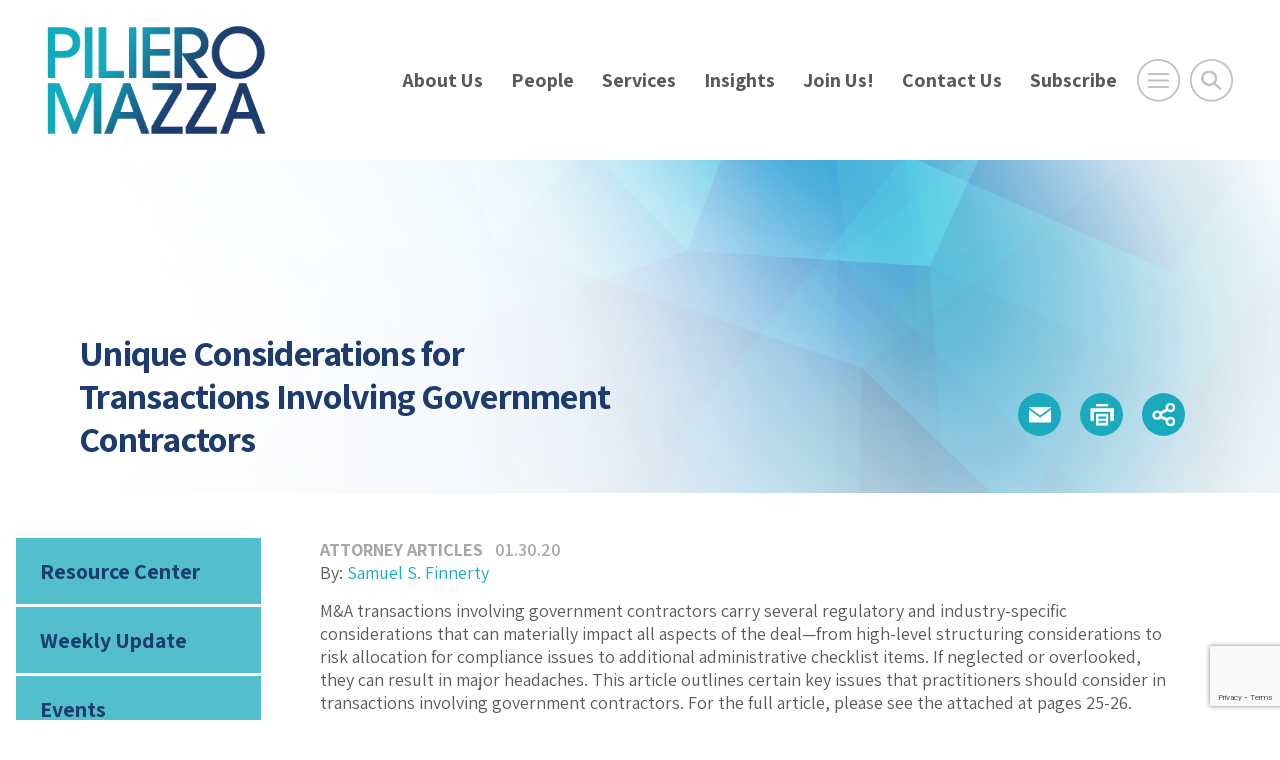

--- FILE ---
content_type: text/html; charset=utf-8
request_url: https://www.google.com/recaptcha/api2/anchor?ar=1&k=6LfhI70ZAAAAAC6DBKp82GEou-ZY5PVVc7X8sODC&co=aHR0cHM6Ly93d3cucGlsaWVyb21henphLmNvbTo0NDM.&hl=en&v=N67nZn4AqZkNcbeMu4prBgzg&size=invisible&anchor-ms=20000&execute-ms=30000&cb=qibfqatlq09i
body_size: 48787
content:
<!DOCTYPE HTML><html dir="ltr" lang="en"><head><meta http-equiv="Content-Type" content="text/html; charset=UTF-8">
<meta http-equiv="X-UA-Compatible" content="IE=edge">
<title>reCAPTCHA</title>
<style type="text/css">
/* cyrillic-ext */
@font-face {
  font-family: 'Roboto';
  font-style: normal;
  font-weight: 400;
  font-stretch: 100%;
  src: url(//fonts.gstatic.com/s/roboto/v48/KFO7CnqEu92Fr1ME7kSn66aGLdTylUAMa3GUBHMdazTgWw.woff2) format('woff2');
  unicode-range: U+0460-052F, U+1C80-1C8A, U+20B4, U+2DE0-2DFF, U+A640-A69F, U+FE2E-FE2F;
}
/* cyrillic */
@font-face {
  font-family: 'Roboto';
  font-style: normal;
  font-weight: 400;
  font-stretch: 100%;
  src: url(//fonts.gstatic.com/s/roboto/v48/KFO7CnqEu92Fr1ME7kSn66aGLdTylUAMa3iUBHMdazTgWw.woff2) format('woff2');
  unicode-range: U+0301, U+0400-045F, U+0490-0491, U+04B0-04B1, U+2116;
}
/* greek-ext */
@font-face {
  font-family: 'Roboto';
  font-style: normal;
  font-weight: 400;
  font-stretch: 100%;
  src: url(//fonts.gstatic.com/s/roboto/v48/KFO7CnqEu92Fr1ME7kSn66aGLdTylUAMa3CUBHMdazTgWw.woff2) format('woff2');
  unicode-range: U+1F00-1FFF;
}
/* greek */
@font-face {
  font-family: 'Roboto';
  font-style: normal;
  font-weight: 400;
  font-stretch: 100%;
  src: url(//fonts.gstatic.com/s/roboto/v48/KFO7CnqEu92Fr1ME7kSn66aGLdTylUAMa3-UBHMdazTgWw.woff2) format('woff2');
  unicode-range: U+0370-0377, U+037A-037F, U+0384-038A, U+038C, U+038E-03A1, U+03A3-03FF;
}
/* math */
@font-face {
  font-family: 'Roboto';
  font-style: normal;
  font-weight: 400;
  font-stretch: 100%;
  src: url(//fonts.gstatic.com/s/roboto/v48/KFO7CnqEu92Fr1ME7kSn66aGLdTylUAMawCUBHMdazTgWw.woff2) format('woff2');
  unicode-range: U+0302-0303, U+0305, U+0307-0308, U+0310, U+0312, U+0315, U+031A, U+0326-0327, U+032C, U+032F-0330, U+0332-0333, U+0338, U+033A, U+0346, U+034D, U+0391-03A1, U+03A3-03A9, U+03B1-03C9, U+03D1, U+03D5-03D6, U+03F0-03F1, U+03F4-03F5, U+2016-2017, U+2034-2038, U+203C, U+2040, U+2043, U+2047, U+2050, U+2057, U+205F, U+2070-2071, U+2074-208E, U+2090-209C, U+20D0-20DC, U+20E1, U+20E5-20EF, U+2100-2112, U+2114-2115, U+2117-2121, U+2123-214F, U+2190, U+2192, U+2194-21AE, U+21B0-21E5, U+21F1-21F2, U+21F4-2211, U+2213-2214, U+2216-22FF, U+2308-230B, U+2310, U+2319, U+231C-2321, U+2336-237A, U+237C, U+2395, U+239B-23B7, U+23D0, U+23DC-23E1, U+2474-2475, U+25AF, U+25B3, U+25B7, U+25BD, U+25C1, U+25CA, U+25CC, U+25FB, U+266D-266F, U+27C0-27FF, U+2900-2AFF, U+2B0E-2B11, U+2B30-2B4C, U+2BFE, U+3030, U+FF5B, U+FF5D, U+1D400-1D7FF, U+1EE00-1EEFF;
}
/* symbols */
@font-face {
  font-family: 'Roboto';
  font-style: normal;
  font-weight: 400;
  font-stretch: 100%;
  src: url(//fonts.gstatic.com/s/roboto/v48/KFO7CnqEu92Fr1ME7kSn66aGLdTylUAMaxKUBHMdazTgWw.woff2) format('woff2');
  unicode-range: U+0001-000C, U+000E-001F, U+007F-009F, U+20DD-20E0, U+20E2-20E4, U+2150-218F, U+2190, U+2192, U+2194-2199, U+21AF, U+21E6-21F0, U+21F3, U+2218-2219, U+2299, U+22C4-22C6, U+2300-243F, U+2440-244A, U+2460-24FF, U+25A0-27BF, U+2800-28FF, U+2921-2922, U+2981, U+29BF, U+29EB, U+2B00-2BFF, U+4DC0-4DFF, U+FFF9-FFFB, U+10140-1018E, U+10190-1019C, U+101A0, U+101D0-101FD, U+102E0-102FB, U+10E60-10E7E, U+1D2C0-1D2D3, U+1D2E0-1D37F, U+1F000-1F0FF, U+1F100-1F1AD, U+1F1E6-1F1FF, U+1F30D-1F30F, U+1F315, U+1F31C, U+1F31E, U+1F320-1F32C, U+1F336, U+1F378, U+1F37D, U+1F382, U+1F393-1F39F, U+1F3A7-1F3A8, U+1F3AC-1F3AF, U+1F3C2, U+1F3C4-1F3C6, U+1F3CA-1F3CE, U+1F3D4-1F3E0, U+1F3ED, U+1F3F1-1F3F3, U+1F3F5-1F3F7, U+1F408, U+1F415, U+1F41F, U+1F426, U+1F43F, U+1F441-1F442, U+1F444, U+1F446-1F449, U+1F44C-1F44E, U+1F453, U+1F46A, U+1F47D, U+1F4A3, U+1F4B0, U+1F4B3, U+1F4B9, U+1F4BB, U+1F4BF, U+1F4C8-1F4CB, U+1F4D6, U+1F4DA, U+1F4DF, U+1F4E3-1F4E6, U+1F4EA-1F4ED, U+1F4F7, U+1F4F9-1F4FB, U+1F4FD-1F4FE, U+1F503, U+1F507-1F50B, U+1F50D, U+1F512-1F513, U+1F53E-1F54A, U+1F54F-1F5FA, U+1F610, U+1F650-1F67F, U+1F687, U+1F68D, U+1F691, U+1F694, U+1F698, U+1F6AD, U+1F6B2, U+1F6B9-1F6BA, U+1F6BC, U+1F6C6-1F6CF, U+1F6D3-1F6D7, U+1F6E0-1F6EA, U+1F6F0-1F6F3, U+1F6F7-1F6FC, U+1F700-1F7FF, U+1F800-1F80B, U+1F810-1F847, U+1F850-1F859, U+1F860-1F887, U+1F890-1F8AD, U+1F8B0-1F8BB, U+1F8C0-1F8C1, U+1F900-1F90B, U+1F93B, U+1F946, U+1F984, U+1F996, U+1F9E9, U+1FA00-1FA6F, U+1FA70-1FA7C, U+1FA80-1FA89, U+1FA8F-1FAC6, U+1FACE-1FADC, U+1FADF-1FAE9, U+1FAF0-1FAF8, U+1FB00-1FBFF;
}
/* vietnamese */
@font-face {
  font-family: 'Roboto';
  font-style: normal;
  font-weight: 400;
  font-stretch: 100%;
  src: url(//fonts.gstatic.com/s/roboto/v48/KFO7CnqEu92Fr1ME7kSn66aGLdTylUAMa3OUBHMdazTgWw.woff2) format('woff2');
  unicode-range: U+0102-0103, U+0110-0111, U+0128-0129, U+0168-0169, U+01A0-01A1, U+01AF-01B0, U+0300-0301, U+0303-0304, U+0308-0309, U+0323, U+0329, U+1EA0-1EF9, U+20AB;
}
/* latin-ext */
@font-face {
  font-family: 'Roboto';
  font-style: normal;
  font-weight: 400;
  font-stretch: 100%;
  src: url(//fonts.gstatic.com/s/roboto/v48/KFO7CnqEu92Fr1ME7kSn66aGLdTylUAMa3KUBHMdazTgWw.woff2) format('woff2');
  unicode-range: U+0100-02BA, U+02BD-02C5, U+02C7-02CC, U+02CE-02D7, U+02DD-02FF, U+0304, U+0308, U+0329, U+1D00-1DBF, U+1E00-1E9F, U+1EF2-1EFF, U+2020, U+20A0-20AB, U+20AD-20C0, U+2113, U+2C60-2C7F, U+A720-A7FF;
}
/* latin */
@font-face {
  font-family: 'Roboto';
  font-style: normal;
  font-weight: 400;
  font-stretch: 100%;
  src: url(//fonts.gstatic.com/s/roboto/v48/KFO7CnqEu92Fr1ME7kSn66aGLdTylUAMa3yUBHMdazQ.woff2) format('woff2');
  unicode-range: U+0000-00FF, U+0131, U+0152-0153, U+02BB-02BC, U+02C6, U+02DA, U+02DC, U+0304, U+0308, U+0329, U+2000-206F, U+20AC, U+2122, U+2191, U+2193, U+2212, U+2215, U+FEFF, U+FFFD;
}
/* cyrillic-ext */
@font-face {
  font-family: 'Roboto';
  font-style: normal;
  font-weight: 500;
  font-stretch: 100%;
  src: url(//fonts.gstatic.com/s/roboto/v48/KFO7CnqEu92Fr1ME7kSn66aGLdTylUAMa3GUBHMdazTgWw.woff2) format('woff2');
  unicode-range: U+0460-052F, U+1C80-1C8A, U+20B4, U+2DE0-2DFF, U+A640-A69F, U+FE2E-FE2F;
}
/* cyrillic */
@font-face {
  font-family: 'Roboto';
  font-style: normal;
  font-weight: 500;
  font-stretch: 100%;
  src: url(//fonts.gstatic.com/s/roboto/v48/KFO7CnqEu92Fr1ME7kSn66aGLdTylUAMa3iUBHMdazTgWw.woff2) format('woff2');
  unicode-range: U+0301, U+0400-045F, U+0490-0491, U+04B0-04B1, U+2116;
}
/* greek-ext */
@font-face {
  font-family: 'Roboto';
  font-style: normal;
  font-weight: 500;
  font-stretch: 100%;
  src: url(//fonts.gstatic.com/s/roboto/v48/KFO7CnqEu92Fr1ME7kSn66aGLdTylUAMa3CUBHMdazTgWw.woff2) format('woff2');
  unicode-range: U+1F00-1FFF;
}
/* greek */
@font-face {
  font-family: 'Roboto';
  font-style: normal;
  font-weight: 500;
  font-stretch: 100%;
  src: url(//fonts.gstatic.com/s/roboto/v48/KFO7CnqEu92Fr1ME7kSn66aGLdTylUAMa3-UBHMdazTgWw.woff2) format('woff2');
  unicode-range: U+0370-0377, U+037A-037F, U+0384-038A, U+038C, U+038E-03A1, U+03A3-03FF;
}
/* math */
@font-face {
  font-family: 'Roboto';
  font-style: normal;
  font-weight: 500;
  font-stretch: 100%;
  src: url(//fonts.gstatic.com/s/roboto/v48/KFO7CnqEu92Fr1ME7kSn66aGLdTylUAMawCUBHMdazTgWw.woff2) format('woff2');
  unicode-range: U+0302-0303, U+0305, U+0307-0308, U+0310, U+0312, U+0315, U+031A, U+0326-0327, U+032C, U+032F-0330, U+0332-0333, U+0338, U+033A, U+0346, U+034D, U+0391-03A1, U+03A3-03A9, U+03B1-03C9, U+03D1, U+03D5-03D6, U+03F0-03F1, U+03F4-03F5, U+2016-2017, U+2034-2038, U+203C, U+2040, U+2043, U+2047, U+2050, U+2057, U+205F, U+2070-2071, U+2074-208E, U+2090-209C, U+20D0-20DC, U+20E1, U+20E5-20EF, U+2100-2112, U+2114-2115, U+2117-2121, U+2123-214F, U+2190, U+2192, U+2194-21AE, U+21B0-21E5, U+21F1-21F2, U+21F4-2211, U+2213-2214, U+2216-22FF, U+2308-230B, U+2310, U+2319, U+231C-2321, U+2336-237A, U+237C, U+2395, U+239B-23B7, U+23D0, U+23DC-23E1, U+2474-2475, U+25AF, U+25B3, U+25B7, U+25BD, U+25C1, U+25CA, U+25CC, U+25FB, U+266D-266F, U+27C0-27FF, U+2900-2AFF, U+2B0E-2B11, U+2B30-2B4C, U+2BFE, U+3030, U+FF5B, U+FF5D, U+1D400-1D7FF, U+1EE00-1EEFF;
}
/* symbols */
@font-face {
  font-family: 'Roboto';
  font-style: normal;
  font-weight: 500;
  font-stretch: 100%;
  src: url(//fonts.gstatic.com/s/roboto/v48/KFO7CnqEu92Fr1ME7kSn66aGLdTylUAMaxKUBHMdazTgWw.woff2) format('woff2');
  unicode-range: U+0001-000C, U+000E-001F, U+007F-009F, U+20DD-20E0, U+20E2-20E4, U+2150-218F, U+2190, U+2192, U+2194-2199, U+21AF, U+21E6-21F0, U+21F3, U+2218-2219, U+2299, U+22C4-22C6, U+2300-243F, U+2440-244A, U+2460-24FF, U+25A0-27BF, U+2800-28FF, U+2921-2922, U+2981, U+29BF, U+29EB, U+2B00-2BFF, U+4DC0-4DFF, U+FFF9-FFFB, U+10140-1018E, U+10190-1019C, U+101A0, U+101D0-101FD, U+102E0-102FB, U+10E60-10E7E, U+1D2C0-1D2D3, U+1D2E0-1D37F, U+1F000-1F0FF, U+1F100-1F1AD, U+1F1E6-1F1FF, U+1F30D-1F30F, U+1F315, U+1F31C, U+1F31E, U+1F320-1F32C, U+1F336, U+1F378, U+1F37D, U+1F382, U+1F393-1F39F, U+1F3A7-1F3A8, U+1F3AC-1F3AF, U+1F3C2, U+1F3C4-1F3C6, U+1F3CA-1F3CE, U+1F3D4-1F3E0, U+1F3ED, U+1F3F1-1F3F3, U+1F3F5-1F3F7, U+1F408, U+1F415, U+1F41F, U+1F426, U+1F43F, U+1F441-1F442, U+1F444, U+1F446-1F449, U+1F44C-1F44E, U+1F453, U+1F46A, U+1F47D, U+1F4A3, U+1F4B0, U+1F4B3, U+1F4B9, U+1F4BB, U+1F4BF, U+1F4C8-1F4CB, U+1F4D6, U+1F4DA, U+1F4DF, U+1F4E3-1F4E6, U+1F4EA-1F4ED, U+1F4F7, U+1F4F9-1F4FB, U+1F4FD-1F4FE, U+1F503, U+1F507-1F50B, U+1F50D, U+1F512-1F513, U+1F53E-1F54A, U+1F54F-1F5FA, U+1F610, U+1F650-1F67F, U+1F687, U+1F68D, U+1F691, U+1F694, U+1F698, U+1F6AD, U+1F6B2, U+1F6B9-1F6BA, U+1F6BC, U+1F6C6-1F6CF, U+1F6D3-1F6D7, U+1F6E0-1F6EA, U+1F6F0-1F6F3, U+1F6F7-1F6FC, U+1F700-1F7FF, U+1F800-1F80B, U+1F810-1F847, U+1F850-1F859, U+1F860-1F887, U+1F890-1F8AD, U+1F8B0-1F8BB, U+1F8C0-1F8C1, U+1F900-1F90B, U+1F93B, U+1F946, U+1F984, U+1F996, U+1F9E9, U+1FA00-1FA6F, U+1FA70-1FA7C, U+1FA80-1FA89, U+1FA8F-1FAC6, U+1FACE-1FADC, U+1FADF-1FAE9, U+1FAF0-1FAF8, U+1FB00-1FBFF;
}
/* vietnamese */
@font-face {
  font-family: 'Roboto';
  font-style: normal;
  font-weight: 500;
  font-stretch: 100%;
  src: url(//fonts.gstatic.com/s/roboto/v48/KFO7CnqEu92Fr1ME7kSn66aGLdTylUAMa3OUBHMdazTgWw.woff2) format('woff2');
  unicode-range: U+0102-0103, U+0110-0111, U+0128-0129, U+0168-0169, U+01A0-01A1, U+01AF-01B0, U+0300-0301, U+0303-0304, U+0308-0309, U+0323, U+0329, U+1EA0-1EF9, U+20AB;
}
/* latin-ext */
@font-face {
  font-family: 'Roboto';
  font-style: normal;
  font-weight: 500;
  font-stretch: 100%;
  src: url(//fonts.gstatic.com/s/roboto/v48/KFO7CnqEu92Fr1ME7kSn66aGLdTylUAMa3KUBHMdazTgWw.woff2) format('woff2');
  unicode-range: U+0100-02BA, U+02BD-02C5, U+02C7-02CC, U+02CE-02D7, U+02DD-02FF, U+0304, U+0308, U+0329, U+1D00-1DBF, U+1E00-1E9F, U+1EF2-1EFF, U+2020, U+20A0-20AB, U+20AD-20C0, U+2113, U+2C60-2C7F, U+A720-A7FF;
}
/* latin */
@font-face {
  font-family: 'Roboto';
  font-style: normal;
  font-weight: 500;
  font-stretch: 100%;
  src: url(//fonts.gstatic.com/s/roboto/v48/KFO7CnqEu92Fr1ME7kSn66aGLdTylUAMa3yUBHMdazQ.woff2) format('woff2');
  unicode-range: U+0000-00FF, U+0131, U+0152-0153, U+02BB-02BC, U+02C6, U+02DA, U+02DC, U+0304, U+0308, U+0329, U+2000-206F, U+20AC, U+2122, U+2191, U+2193, U+2212, U+2215, U+FEFF, U+FFFD;
}
/* cyrillic-ext */
@font-face {
  font-family: 'Roboto';
  font-style: normal;
  font-weight: 900;
  font-stretch: 100%;
  src: url(//fonts.gstatic.com/s/roboto/v48/KFO7CnqEu92Fr1ME7kSn66aGLdTylUAMa3GUBHMdazTgWw.woff2) format('woff2');
  unicode-range: U+0460-052F, U+1C80-1C8A, U+20B4, U+2DE0-2DFF, U+A640-A69F, U+FE2E-FE2F;
}
/* cyrillic */
@font-face {
  font-family: 'Roboto';
  font-style: normal;
  font-weight: 900;
  font-stretch: 100%;
  src: url(//fonts.gstatic.com/s/roboto/v48/KFO7CnqEu92Fr1ME7kSn66aGLdTylUAMa3iUBHMdazTgWw.woff2) format('woff2');
  unicode-range: U+0301, U+0400-045F, U+0490-0491, U+04B0-04B1, U+2116;
}
/* greek-ext */
@font-face {
  font-family: 'Roboto';
  font-style: normal;
  font-weight: 900;
  font-stretch: 100%;
  src: url(//fonts.gstatic.com/s/roboto/v48/KFO7CnqEu92Fr1ME7kSn66aGLdTylUAMa3CUBHMdazTgWw.woff2) format('woff2');
  unicode-range: U+1F00-1FFF;
}
/* greek */
@font-face {
  font-family: 'Roboto';
  font-style: normal;
  font-weight: 900;
  font-stretch: 100%;
  src: url(//fonts.gstatic.com/s/roboto/v48/KFO7CnqEu92Fr1ME7kSn66aGLdTylUAMa3-UBHMdazTgWw.woff2) format('woff2');
  unicode-range: U+0370-0377, U+037A-037F, U+0384-038A, U+038C, U+038E-03A1, U+03A3-03FF;
}
/* math */
@font-face {
  font-family: 'Roboto';
  font-style: normal;
  font-weight: 900;
  font-stretch: 100%;
  src: url(//fonts.gstatic.com/s/roboto/v48/KFO7CnqEu92Fr1ME7kSn66aGLdTylUAMawCUBHMdazTgWw.woff2) format('woff2');
  unicode-range: U+0302-0303, U+0305, U+0307-0308, U+0310, U+0312, U+0315, U+031A, U+0326-0327, U+032C, U+032F-0330, U+0332-0333, U+0338, U+033A, U+0346, U+034D, U+0391-03A1, U+03A3-03A9, U+03B1-03C9, U+03D1, U+03D5-03D6, U+03F0-03F1, U+03F4-03F5, U+2016-2017, U+2034-2038, U+203C, U+2040, U+2043, U+2047, U+2050, U+2057, U+205F, U+2070-2071, U+2074-208E, U+2090-209C, U+20D0-20DC, U+20E1, U+20E5-20EF, U+2100-2112, U+2114-2115, U+2117-2121, U+2123-214F, U+2190, U+2192, U+2194-21AE, U+21B0-21E5, U+21F1-21F2, U+21F4-2211, U+2213-2214, U+2216-22FF, U+2308-230B, U+2310, U+2319, U+231C-2321, U+2336-237A, U+237C, U+2395, U+239B-23B7, U+23D0, U+23DC-23E1, U+2474-2475, U+25AF, U+25B3, U+25B7, U+25BD, U+25C1, U+25CA, U+25CC, U+25FB, U+266D-266F, U+27C0-27FF, U+2900-2AFF, U+2B0E-2B11, U+2B30-2B4C, U+2BFE, U+3030, U+FF5B, U+FF5D, U+1D400-1D7FF, U+1EE00-1EEFF;
}
/* symbols */
@font-face {
  font-family: 'Roboto';
  font-style: normal;
  font-weight: 900;
  font-stretch: 100%;
  src: url(//fonts.gstatic.com/s/roboto/v48/KFO7CnqEu92Fr1ME7kSn66aGLdTylUAMaxKUBHMdazTgWw.woff2) format('woff2');
  unicode-range: U+0001-000C, U+000E-001F, U+007F-009F, U+20DD-20E0, U+20E2-20E4, U+2150-218F, U+2190, U+2192, U+2194-2199, U+21AF, U+21E6-21F0, U+21F3, U+2218-2219, U+2299, U+22C4-22C6, U+2300-243F, U+2440-244A, U+2460-24FF, U+25A0-27BF, U+2800-28FF, U+2921-2922, U+2981, U+29BF, U+29EB, U+2B00-2BFF, U+4DC0-4DFF, U+FFF9-FFFB, U+10140-1018E, U+10190-1019C, U+101A0, U+101D0-101FD, U+102E0-102FB, U+10E60-10E7E, U+1D2C0-1D2D3, U+1D2E0-1D37F, U+1F000-1F0FF, U+1F100-1F1AD, U+1F1E6-1F1FF, U+1F30D-1F30F, U+1F315, U+1F31C, U+1F31E, U+1F320-1F32C, U+1F336, U+1F378, U+1F37D, U+1F382, U+1F393-1F39F, U+1F3A7-1F3A8, U+1F3AC-1F3AF, U+1F3C2, U+1F3C4-1F3C6, U+1F3CA-1F3CE, U+1F3D4-1F3E0, U+1F3ED, U+1F3F1-1F3F3, U+1F3F5-1F3F7, U+1F408, U+1F415, U+1F41F, U+1F426, U+1F43F, U+1F441-1F442, U+1F444, U+1F446-1F449, U+1F44C-1F44E, U+1F453, U+1F46A, U+1F47D, U+1F4A3, U+1F4B0, U+1F4B3, U+1F4B9, U+1F4BB, U+1F4BF, U+1F4C8-1F4CB, U+1F4D6, U+1F4DA, U+1F4DF, U+1F4E3-1F4E6, U+1F4EA-1F4ED, U+1F4F7, U+1F4F9-1F4FB, U+1F4FD-1F4FE, U+1F503, U+1F507-1F50B, U+1F50D, U+1F512-1F513, U+1F53E-1F54A, U+1F54F-1F5FA, U+1F610, U+1F650-1F67F, U+1F687, U+1F68D, U+1F691, U+1F694, U+1F698, U+1F6AD, U+1F6B2, U+1F6B9-1F6BA, U+1F6BC, U+1F6C6-1F6CF, U+1F6D3-1F6D7, U+1F6E0-1F6EA, U+1F6F0-1F6F3, U+1F6F7-1F6FC, U+1F700-1F7FF, U+1F800-1F80B, U+1F810-1F847, U+1F850-1F859, U+1F860-1F887, U+1F890-1F8AD, U+1F8B0-1F8BB, U+1F8C0-1F8C1, U+1F900-1F90B, U+1F93B, U+1F946, U+1F984, U+1F996, U+1F9E9, U+1FA00-1FA6F, U+1FA70-1FA7C, U+1FA80-1FA89, U+1FA8F-1FAC6, U+1FACE-1FADC, U+1FADF-1FAE9, U+1FAF0-1FAF8, U+1FB00-1FBFF;
}
/* vietnamese */
@font-face {
  font-family: 'Roboto';
  font-style: normal;
  font-weight: 900;
  font-stretch: 100%;
  src: url(//fonts.gstatic.com/s/roboto/v48/KFO7CnqEu92Fr1ME7kSn66aGLdTylUAMa3OUBHMdazTgWw.woff2) format('woff2');
  unicode-range: U+0102-0103, U+0110-0111, U+0128-0129, U+0168-0169, U+01A0-01A1, U+01AF-01B0, U+0300-0301, U+0303-0304, U+0308-0309, U+0323, U+0329, U+1EA0-1EF9, U+20AB;
}
/* latin-ext */
@font-face {
  font-family: 'Roboto';
  font-style: normal;
  font-weight: 900;
  font-stretch: 100%;
  src: url(//fonts.gstatic.com/s/roboto/v48/KFO7CnqEu92Fr1ME7kSn66aGLdTylUAMa3KUBHMdazTgWw.woff2) format('woff2');
  unicode-range: U+0100-02BA, U+02BD-02C5, U+02C7-02CC, U+02CE-02D7, U+02DD-02FF, U+0304, U+0308, U+0329, U+1D00-1DBF, U+1E00-1E9F, U+1EF2-1EFF, U+2020, U+20A0-20AB, U+20AD-20C0, U+2113, U+2C60-2C7F, U+A720-A7FF;
}
/* latin */
@font-face {
  font-family: 'Roboto';
  font-style: normal;
  font-weight: 900;
  font-stretch: 100%;
  src: url(//fonts.gstatic.com/s/roboto/v48/KFO7CnqEu92Fr1ME7kSn66aGLdTylUAMa3yUBHMdazQ.woff2) format('woff2');
  unicode-range: U+0000-00FF, U+0131, U+0152-0153, U+02BB-02BC, U+02C6, U+02DA, U+02DC, U+0304, U+0308, U+0329, U+2000-206F, U+20AC, U+2122, U+2191, U+2193, U+2212, U+2215, U+FEFF, U+FFFD;
}

</style>
<link rel="stylesheet" type="text/css" href="https://www.gstatic.com/recaptcha/releases/N67nZn4AqZkNcbeMu4prBgzg/styles__ltr.css">
<script nonce="mRjXeDyi1niE0QasuO37SQ" type="text/javascript">window['__recaptcha_api'] = 'https://www.google.com/recaptcha/api2/';</script>
<script type="text/javascript" src="https://www.gstatic.com/recaptcha/releases/N67nZn4AqZkNcbeMu4prBgzg/recaptcha__en.js" nonce="mRjXeDyi1niE0QasuO37SQ">
      
    </script></head>
<body><div id="rc-anchor-alert" class="rc-anchor-alert"></div>
<input type="hidden" id="recaptcha-token" value="[base64]">
<script type="text/javascript" nonce="mRjXeDyi1niE0QasuO37SQ">
      recaptcha.anchor.Main.init("[\x22ainput\x22,[\x22bgdata\x22,\x22\x22,\[base64]/[base64]/[base64]/ZyhXLGgpOnEoW04sMjEsbF0sVywwKSxoKSxmYWxzZSxmYWxzZSl9Y2F0Y2goayl7RygzNTgsVyk/[base64]/[base64]/[base64]/[base64]/[base64]/[base64]/[base64]/bmV3IEJbT10oRFswXSk6dz09Mj9uZXcgQltPXShEWzBdLERbMV0pOnc9PTM/bmV3IEJbT10oRFswXSxEWzFdLERbMl0pOnc9PTQ/[base64]/[base64]/[base64]/[base64]/[base64]\\u003d\x22,\[base64]\\u003d\\u003d\x22,\x22w5Jjwo3CjhZuOH5nw49dwpJxGFJ1THJnw4Ilw6FMw53DqlgWC3zCrcK3w6thw5YBw6zCo8KwwqPDisKoWcOPeA10w6RQwoIuw6EGw6o9wpvDkQbCvEnCm8O7w7p5OGpEwrnDmsK1cMO7VUEpwq8SBgMWQ8O/SwcTf8OEPsOsw6nDl8KXUkTCi8K7TTFoT3Zww6LCnDjDsErDvVIYecKwVgnCg15pcsKMCMOGOsOAw7/DlMK5FnAPw5zCjsOUw5k8dA9dYlXClTJFw4TCnMKPbFbClnVyPQrDtVnDkMKdMT9YKVjDpkBsw7wOwpbCmsONwpvDg2TDrcKUHsOnw7TCqRo/wr/[base64]/DtUE4w4pGfUxTw4XCri7DuMKRNy5dBmLDkWPClcKQKlrCosOVw4RGHhwfwrwsb8K2HMKiwqdIw6YTWsO0YcK/wodAwr3CqXPCmsKuwq06UMK/[base64]/Ct0fCtMKaOWrCtErCthBiwqnDgUfCs8OjwovCkyhfRMKEV8K3w79mcMKsw7M6Q8KPwo/CmClhYC8tGEHDvQJ7woQ6TUIeTSMkw50Lwo/DtxFTN8OeZBDDnz3CnGTDucKSYcKbw45BVQQuwqQbZVMlRsOYf3MlwrDDqzBtwpFXV8KHCBcwAcO1w5HDksOOwrTDkMONZsOzwqoYTcKXw6vDpsOjwpvDtVkBURrDsEkRwqXCjW3DjCA3wpYVCsO/[base64]/DikjDjcOeezENfsK7w7Nbw5rDiFXDt8ORDcO8ejbDlHbDrMKMO8OuBEc/w5YrRsKUwqlbFcObLRQawq/Cj8OlwqtbwocUUj7DhlUIw73Dq8KzwpXDksOYwoJcGBLCmsKhEFoXwo3DvsKzLwo8f8OswqrChjnDo8OjAm8uwo/CkMKfPsOCFEbCqMOMw6HDjcO7w6DDvjFLw49OaCJlwpRgenEYJWfDo8OhLUjCr0rCgX/DhMKfWGLCo8KMGxrCvFXCpVFWOMO9wqrCgzTDq0ggAHbDmFHDg8K0wpUBKGMkVcOrf8KnwoHCosO5PyvDiCfDgsOaAcOowqbDpMKvSELDr1LDqi1XwqTCjcOcFMOqTWR+YjrCicKZIcOqHcKvO0HCh8KvBMKYaR/CrinDg8OwHcKyw6xWwqfCqsOlw6XDmiQiCSbDmEEPwp/CjMK+ccK7woLDhhfCuMK9wrfDkcKGPmzCt8OkCWsfw5EcKHLCp8O5w6HDo8OzPAFgwrgTw6HDtWlmw6sIWG/CpwVlw6HDtF/Dhi/Dg8KgYjHDo8OpwqHDpsKpw5oedwYxw4MuO8OJRcO0KVrCksKWwonCs8K9FcKXwqA7L8KZw57CrcKxwqleT8KyAsK7WyDDuMO5w6Qkw5R/wo3ChQLCksKdw7bDvBDDv8O8w5zDn8KTIMKif3JswqzCpgA7LcK+wr/DjMOaw7PCpMKNCsKpw73DssOhAcOtwqbCssKxwq3DsS0RGVV2w7bCsCvDj0kyw7NYBhBHw7QNN8KDw68kwp/Dl8OBPcKcJSUbYUzDuMOWMx0GTcKAwpdtPMOUw57CinwVXsO5ZcO1wqPCiz3DhMOdwok8H8OlwoPDskhvw5HDq8OWwpxpJANVKcOGKDHDj3EPwpt7w57CnjPDmV/[base64]/DncOuw6hEwqcGB8OuLsK+OifCj35CPcKtw7rDoitQaMOyJMOGw6YdUsONwpUsIFwkwpkWLkrCmcOUw75BTTXDtFpmHznDoRgECsOxwq3CsSAqw63DoMKjw6IsM8KIw4/DjcOiOcOjw5HDpRfDqQAtIcKawp0xw6Z2EMKXwr06TsK0w6fCtFlaPDbDghs5Yl9Nw4zCulHCisKXw4DDk0l/FsKpWCrCqHzDhQ7DoifDrjvDmMKKw47DsjR7wpIpKMOqwqfCgEXCo8O4XsOpw47Dni4SRkLDqcObwp3DoGchGGvDmsORUsKvw7VZwqTDqsKBTH3CsUzDhhrCq8K0wrTDk0xJe8OuCsOCKsK3wqsFwr3Cqx7Dh8Olw70ZKcKES8K4QMKld8K9w6Jxw4F6wpNkecOawo/[base64]/DiMOTPcKSeVvDvsKgTHQIw6HDqg7Cs8KJLsKVwoFdwo7Ci8OIw5UhwqjCuEMUP8OMw5MSD0ckUGRPc3E1B8Ojw4BCVjHDmUDDtyU6HHnCuMOiw4UNaEpqwpEpcltlAyBRw4lcw54pwogkwrHDpljDhkTDqE/CqT3DoxFhEzMrYnvCvCdKHcOvwqLDoGzCn8Kub8O1I8O8w7/DpcKZFsK/w4Z5wqTDnALClcK7RR4iChM7wpVwJiAMw4Ygwpp9RsKvFsOcw6sQD0jCrjbDlV7CtsOpw6N4WS1hwqLDqMKdNMOeAcK1wrbChMK/EQULDWjCgSfCu8KVSsKdYsKFLxfCnMKfWsKoc8KPNMK4w7vDqzbCvAIRbcKfwozCsjHCtX0uw7HCv8O+w5LCgMOnMAHDgMOJwpAaw6PDqsO0w5LDixzDiMK/wqHCuy/Cq8K6wqTDpmrCncOqaj3Ct8K8wrfDhkPDswrDswoNw6hoPsOKfMOHwrnChhXCo8OXw7ZLB8Olw6HCksKaSDtowpTCjy7Dq8Kww7oqw60/[base64]/DmsOcSsKyMVXDrMO4wphpw6bDq8OHNMKswq14w7kfGF0Lwq5/S03CvxvCvSDDlFDDtiPDgWh3w7vCuhXCqcOGwpbCkhDCtMK9TgpzwqFXw7I5wrTDpsOpUiBhwrQ5w4Z2X8KQfcOVBMOwQUJAfMKVExnDu8OWBMKqXFt9wqHDgcO9w6/Do8KmWE8bw580GDfDsQDDlcOwEMK4woDDoTLDk8Ovw5tlw6M5w7hNwpxmwr/ClxRVw6g4SwZWwrbDqMOxw73CmsKswp7CgsKVw60eRGgHSMKKw7E1cUl0QyVbKlTDq8KWwpMTLMKJw4IvT8KSWUfCnwDCqMKYwoXDpnA/[base64]/DoRMHwqouHXbDrBA+w5cNPivDkTvDhDTCgXFjYV8/PsOFwohDDsKpCCvDgcOtwrfDssOpZsONacK/[base64]/DmyzCkAHCr8OAwooJw5Jlw6Nhwp/Cu8KnworCjT1ew7ZWYXDDpcKowoBrBlsieUJJfEnDgsKmaxcPAwduYsO+PsOOPsOreQvDscO8NgvDk8K2LsKZw5zDmBRuKRNEwqYBbcOqwrfClBVBEcOgWBPDmsOtwpllw6BmNcOaDk/CqDPCoBsBw4kOw7/Do8K0w6vClW8fOVxRXsORKcOiK8Ozw73DoidMwrnCqsOaXw4QWsOVa8OAwr3Dn8O2NRnDpcKDw5E/[base64]/Dn8O1OCoCA8KeCcOiKhnDjcO+KcKLLS11Z8K1RGTDg8OTw5zDm8OucijDicOzw4vDn8KtfCg7wqvChVDCm3cSw4IBCMKPw5sCwqUvcsKtw5bDhCLCq1kow4PDtMOWByzDjcKyw5MyIcO0RyHDuRHDssOAw5jChTDCpsOBTirDqDvDgjF/[base64]/DmcOzV2RFwroLdWZywpbDlylaX8Khw7bCpGkSZhTCjRNkw6XCqR9uw7DDt8KvYiRBBEzClxjDjk45U2xDw5Jbw4F4OsO/wpPCrcKPbAglwpVxAUnCucObw6xvwq1kw5nDm2DClsOpFxbCjGRqa8OcPAvDgXNAQcK7w4A3EnJsBcOBw7BofcKaf8K/[base64]/[base64]/WcOqPndmw6jDoMOJDH7DlC8hSsO5wrwtbX5pfDDDk8K7w7ZtQMO6KUvCvSbDmcKYw4JDwoofwpTDu1LDsk5qworDsMKcw7kUKsKGDsOjQHjDtcK+AHJKwop2LQkfCEjDmMKiwrMeN1RGTsO3wqDClmnCicKww69Pwopdw67DusORCFcmBMOIeTrDvQLDmMOuw7gEAn/[base64]/CqMOvwo7CqTvDj2rDv8OFBsKYwp3Cl1fDl0TCslrDnEhjwoUHTMKlw6TCrMKjwps8wrnCocK8ZABOwrt7YcOYV151wr8Ww6bDvgJ+cWzCijbCocOPw6pcZ8O9wp0ww58Nw7vDmsKlAk9Zwr/DsGRNe8KUB8O/KcOjwpzDmF9bY8OlwpPCjMOfQRJaw5bCqsOIwot9MMOuw6XCu2Y/Z0bCuA3DlcKYwo0Rw5jDusKMwrDDoBbDq07CsSXDosO8woRJw45HXMKawoxFECM3acKTCnZxDcKkwohEw5HCqQjDjVvCiXXDq8KFwp/CokLDl8KawqfDjkzDocO2wprCpz0/[base64]/wqo6wpUfwphRw6xDCMO8BgPDnFnCosOiDFTCm8KdwqXCqMOcFS9ywqXDkgBKGiHDvXnCuwh8wqxBwrPDusOpLBxGwoErYMOSIA7Di1R7ccK3woHCnDLDrcKUwqkdfy/ClEZrNWjCs0AQw5zCm2VWw6fCkMK2eWLDhsOdwqTDpGJgFWVkwptxZDjCrGYbw5fDtcKlwrXCkwzCjMOUfF7CvXvCs2xADywVw7QvYcOtM8Kcw4jDgADDnmnCjEBPdmQ6woM4HcKEwoxFw5YPS3J5FcObJgXCocO1AHgGwrTCg23ChE/CnirDiUMkdnIFwqZ6w4XDuCPClznDhMK2wrsqwrPDlFgiCyZwwq3Cm3AJCmlKHSLCkcOEw4s0wrInw4wtMcKNB8Kww4MHwq88Q2fCq8OXw7FBw6XCvz0pwrgkb8K4w4jDlsKyY8KnFGPDucONw7bDiCFtfWo0w5QBC8KTW8K0RgXCtMOjw5/Ci8OkKMKpc315FhRdwqHDrX5Cw6vDkwLCmnUMwqnCqcOkw4nDmA7DicOCJEwDFMKww5XDtF9VwrjDvcObwpTDkcKbFDfClXVKMhZ/dA7Ds0nClnTDkm42wrdPw7nDosO8X0gnw43CmsOWw7gnAnrDgsK7cMKyS8OqPcK+wpJ1Ox01w4lqw4zDhU/[base64]/[base64]/w5VTW8OgwoslBipCLwvCv3bCtV10ZMONw7d/QcOSwrk0VATCt3UXw6DDjMKGYsKpa8KRN8OLwrrCm8Kbw4llwrJuU8OaWE3ClE1Lw7HDjRTDtREuw78dWMOVwqx9wqHDn8Oewr9RYz0GwqPCjMOgaH7Cq8ONQcKhw5QQw4YwHcOuRsKnBMO/w4oQUMOQDQ3ConUjbnQhwofDrUIrw7nDt8K+S8OWVsK3wpXCo8OILUjCiMK8DmpqwoPClMK5bsKaGU3Ck8KaADfDuMK/[base64]/CgMO2w7PDnFpXwpE5w4fDtcO9w6l7M2jCg8KST8O8w5ghw6vDlsO5F8Kzbnpnw7kYJVEgw4/CpUjDukbCncK8wrUDFnbCtcKeLcK2w6BSYmDCpsKpIMKPwoDCtMOxQcOaATk1EsOfcQpRwpTCrcK1TsOhw44CfcOoBmE4DnBPwqBmQcKxw6DCjkTCrQrDhVAvworCtcOnw67Cj8OobMK4RTMIwqA0w6U/VMKnw7ZjCQdqwqpdQRU/[base64]/[base64]/CmlPCjmFmbcOtw6fCgMONdjk0wqQ3wqFOw7RWQxsYwqMtwq7CmjPCncKkZhNrNMOIN2V0wrAZIGYPDHsZawpYNsKHE8KVcsO+GVrCsBrDqShewoAECRYIwpLCq8KQw7nCiMOuSS3DmEZywo93wp9XbcKMC0TCrVxwasOmKMOAw7/CuMKBCVJPNMKAFGUkwonCg2YBZH1XUhNqTRVtfMKVTsOVw7FTd8KTPMOdPcOwJcK8OcKeIcKLCcKAw6YowptEUcOow4YeFidHRwBmA8OAUzpHEU03woPDl8O4w65nw4tBw4EwwpRbOQh7aULDi8KCwrI1Q3/DmcOiVcK5w5DDhsO2R8KbdBrDlkzCtyQ2w7DCl8OadTDCvMOvfsK6wqYIw63DqA8UwrNyCngJwrzDglrCtcOLM8O9w5LDgcOhwpLCqDvDocK8SsO8wpQfwq3Dh8Kvw5PDh8KkbcK6B0J8T8KtdAXDpg7DjMK2PcOKwo/Dk8OZO0UXwrLDlcOtwohcw7zCuzPDicOvw4HDksOyw4LDrcOew48wPQNjPifDn2Apw6gIwrNELHJAJnTDvsOYw4rDvV/[base64]/wpIgwqzCjn17dMOPVsK/[base64]/[base64]/CgztEw5IOCsKqw6/Dq0Fpd0LDuD/[base64]/[base64]/Cp8OxAnzCi8OGw5LDhxnCtcO0w6fCi8KnwpljCx3ChcKyZMO+VhzCpcKMwpfCkQIawprDjXEOwoDCtBodwoXCpMKzwqNMw7tfwoDDhcKYWMOLw4TDum1Fwogtw7VWw4bDtsKvw7E5w7NxIsK6OgTDkEHDvsO6w5V/w702w48Tw7g2QS11DMKXGMKpwrwpFR3DjDPDvcKWVHkpUcKVEysgw50ww7vDj8Oiw6vCuMKCMcKiRcO8anbDicKIKMOww7LCnMO/AsO2wrvCgkvDuH/DgxPDqy1of8KyBMOLQAzDgMK0flwZw6LCqD/ClDo1woXDpMKLw5sjwrTChsKhOMK8AcKxIMOwwoYtHADCqW5JZBnCh8O9ckIHCMKewokzwpgmd8OQw7Flw5QLwpdjW8OmO8KAw7FFaC9Gw7ZdwoLCq8OTe8OiZz/CtMOOw5VTw5fDkMKnc8OHw43DqMK1wq19w5LChcOVR03DumRwwrTDr8O5JF88L8KbDknDisOdwoNww6fCj8KBwowHwpLDgl1qwrVgwpY3wpEuTCHDin/CkznDl3fCu8OHN0TDsnwSeMKMWWDCosOSw7ZKXgN4Im5nOcKXwqPCq8OybX3DsQQASCkcfVnCki1MAgk/[base64]/CnEHDv8OTw5HClMOOOsObw7kXwq/CpMO7LVQtFxMeL8KvwpbCmE3DokPCtH8cw5M7wqTCqsO3FsKZJA7DvHEZQcK6wqjCgXErQncAw5bCjQ5/w4pVEVjDozrCoXIYPcKow6TDrcKOwrkYLFvCp8OPwq7DlsOLEcOUTMODKsK5w4HDrFTDv37DgcOkEMKMHDrCtG1KE8OVwqkfGsOlwqcUIMKrwo5+wppSHMOcwoXDk8K6Ch4Dw7vDsMKhLSvDs0vCpcOoIRjDhC5mMm5/w4HCsUHDkhTDri4Bd0rDpwjCtmlmX2MGw4TDqsO6YGDDoW5wDB5CWsO/wqHDi156w4EPw5cww7ghwp7DssKCOCvCisK6wokIw4DDikUOwqBiXhZTaFDCuDfCjHgyw40RdMONNBUWw63CiMOHwq3CsnwaOsKJwqxWFxF0wr3DocOvw7TDpsOqw4PDlsKiw7nDncOGYFdKw6zCsi57OgDDvcOPBcOrw6/[base64]/wqjDqSBkwpXCowF3w7YZacKFw7VXFcKcw44eYg8Ww4PDv0p0Pmg0IMKgw5JOCihwP8KTbRvDncK3JVLCq8KjMsKeJFLDo8Kkw6M8OcK8w7IswqrDhXZrw47CvXrCjGvChMKBw7/[base64]/CqHjCusKAesOAw5cQfmNVw5AWwrkNcFRKa8OYw4VHwqnDuyw8wr7Dv2DClXDCk29hwoPDusK7w7fCmB49woo+w7VhC8KdwpXCjcODwpHCpMKjdB4ZwrzCv8KVVjfDkMO6w7INw7rDhcKjw45Ge0rDlsKOYyrCpcKPwqlLdxRaw7JIPcOyw5nCl8ORMgA8wo4/f8O4wr9RNidCw5pWaUzDtMKkZQ3DgEgrcsO2woXCq8O+w7PDvcO4w6BRw7LDjMK0w4xHw5DDpsOIw5rCu8OraCA4w5rChcOSw4HDmmYzYRhiw7PDr8OVXlPDgWbCr8KpdyTCusKCQMOFw7jDscO0wpzCr8K5wo0nw6gOwqlDwp/DlVPClXbDjXXDt8KMw6DDiTNZwqdAZ8K1J8K1G8O4wrfDgcKmM8KQwqdoE1pgOsKbE8KUw6sjwpZ6ZMO/[base64]/DqcKJJg4+w6gjWMORw5MzX8O2GDtXSMKtHsOfZ8Ktw4PCoDzDt1A8CsKpCCjCi8OdwrrCpU87w6lvKcKlYMOrwqfCnAVYwpbCv2hEw6TDtcK6w6rCs8Kjw6/Ck2LCly4Cwo3DjgnCocOfZUA5w6zCs8KlClXDqsK0w7ESVEzDoH/Do8KawqDCiUx9woPCig/ClMOow54Twq04w5HDjDUuBcKnw6rDt2wnM8OjQMKzKz7DisK3RBzCscKcw7EbwpkXGzXCn8Olw70LZMO/wqYyZMOSFsOCGcOAGAJvw7oawpl6w7vDiFjDtgrCn8KbwpvCtsK5BcKJw63DpBzDmcOfAsKDU0lrKCwCCsOBwo7ChSorw5TCqnTCsCvCrAtvwrnDhcKAw4toPGkFw6XCmg/DjsKXfmAyw4BsWsK1w7Mewq15w6TDtE7Dq0xaw4MuwpcUw6zChcO5w7LDucKEw6h+PMKpw67CgX3Dj8OOUX/DplnCncOYNQ3Cu8KmfVrCosOxwpw2CHpCwqzDr14qc8OsE8OywqTCvzHCvcOmQcOKwrPDpxBfKSzCnQnDhMKUwqpQwojCucOuwqHDvTXChcKgw4LCkE4ZwrzCuQzDrsKKDRJPBBjDi8OZfybDrcOSwrouw5LDj0sLw4wtw4HCnBXCusO/w6LCtMONBcOABsOhBMOiD8KXw6t1ScO9w6rDhm1pe8KdKMK7SsOmG8OvLyPCisK2wqUkdBTCoSXDiMOpw6/CsyFJwoFJwp/DrDTCqlR6wp7Dj8K+w7rDhENSw7lvEMKldcOvwodCFsK0EFk5w7nCqi7DtsK8wqsULcKGIwUcwqowwroRJyPDp3xaw7dkw4Fnw7HDvHvCjHobw5zDkjx5DmjChShFw7XCoBXCuEfDm8O2GlIlwpfDnlvDrjnDmcKGw4/ClcKgw5Rlwrx2OyTCsD44wrzDv8OwBsK3wpHCuMKFwrERJ8OkA8K+wqRmw6gnWTM0RDHDtsOgw4/DmyXCtHnCsmDDjmhyBU5HWhnDqsO4ch0EwrbCgsK+wp8mI8OTw7N/cAbCml8Ew7fClsOuw67DglpcUyvCsS5Iw7M9aMOxwr3CtXbCjMOSw5dYwrFNw4k0w7AuwpnCp8ONw7DCrsOfNMKRw4pKwpXCnS4cacKgK8Knw4fDgMK7wq/DncKNW8K5w7HCgChRwrZ6wq9LdDvCqlLCnjlgYi8iw6NAfcObasK1w6lkJ8KjE8OLRioTw4DCr8Kmw7/[base64]/Cu8Kmw7EBG3FlwpLCn8Klw6phw7XDlzjDtSHDtx4uw7DDn8Odw7TDlsK/wrPCr2oEwrIUasKTd0jCgRrCuVJewpl3PUElV8KpwrFJXXdaUSPCiw/CjsO+McOGb2TCtxMyw4xnw5vCnE1Ww4ctfCHCqcKzwoFTw7HCg8OKbQcdwqXDisKqwq9cNMOew7hbw5LDiMOZwrViw7x1w5/CmsO9WC3DqRDClcOOYUFQwr1vBlvDtcKSD8KUw5J3w78dw6HDncK/wo5Pwo/Cj8Obw67CqWNnSBfCocOEwqnDtmhfw5xrwpvDh0VmwpfCj1HDqMKXw5h5woLCq8K+wq0vdcOKHsOZw5PDjcKbwpBBCVY1w5Bgw4XCpnrCiiVWYjAXZXrCk8KaC8KGwpZgA8OrTsKedR5hV8OfLDUrwp1Ow5szJ8KRWMOiwoDCjz/CvisuQsKjwpXDqEQbPsKEHcOrTFURw53DvsKCPm/DucOaw44feg3DhMOvw4gUVMO/dE/DhgNzw4giwo7Dr8O1e8OpworChsKdwqTCoW5NwpPClsKqDGvDt8KJw6EhMcKVC2hDKsKtA8OHw5LDszcKMMO3M8OFw6HCl0bCi8OWYsOlGi/[base64]/wqbClcObw4bDvBw3QcKAVsKGLcO0w7UXA8KmEcKRwpTDnWXCk8OywoEFwoDCryNAE0TCucKMwp9AKzonw6Agwq4HSMOKwofCrCA9wqE9Hi/CqcKrw5BqwoDDvsKzdcKJfQR8Px0jWMO4wqvCqcKUGztPw44Hw5zDiMOHw59pw5DDnDkEwpDDp2PDnRLCnMKKwpwnwpDCvMOAwrcaw6XDkcOUw7XDmcOHYMO1MVTDqEQwwqHDhcKTwo0ywpDDlsK4w7p8QGPDp8OMw5MawrBDwovCtFBWw6cYwpvCjUBxwrhZMV/CqMKBw4UEESgMwqrDlsO5GEsKIcKiw4oXw6BpXShrTsOhwqkvPWF8aQcXwpt8fMOMw4R8wqEuwpnCnMOCw59UI8KtUnXDkMOAw6LDqsKGw5pLVMOSccOJw5jCuiN0GcKowqnDqMKNwrUpwqDDvys2UMKvZ08lGcOtw4ILWMOCXsOPGHTDondiFcKdeA/DlMOWJy3CoMKew5TDlsKsKcOfwqnDoxzClMOyw5nDhDvDqmLCuMOZMMK3w5w5RzNywpI0JxUfw5rCs8K5w7bDt8KIwrTDrcKKw7hRSsK9w6vCp8O8w7wVVDTDhVYTVQEFw6oaw7hrwpfCo1jDi20lAC3DssKaSn3CpHDDo8KWNkbCjsKUw4/Dv8O7K0d2AEpxJcOKw7oMA0PCsHJLw4LDp0lLw5AWwprDtsKmMsO6w43DhsKoA2zDmMOsCcKIw6d7wqvDmMKBS2bDmD4Hw4bDkBcmSsKpa1Ruw4zCk8OHw73DnMKOIHTCoRsPdsOiA8KWSMOdw5FICm7DuMKJwqbCvMOEwrHCpsOSw44/AsO/wr7Cm8OEJRDCq8K4IsOZw7wnw4DDocKPwqpgKcKoaMKPwocjwpPCisKnYkvDnMK8w7fDo3UJwrgfQMOowoNiWHnDrsKSAFplw7zChX5Owq/DvlrCuSrDjTrCnnhrwq/DicKpwr3CkMOCwo8AX8OCTcOzUsOCPhLCqMK9FnlhwqzDoDlBwppHfAJGZxERw7TCicKZwqPDnMKFw7Nnw703Pg8Pw5c8KxTClMOGw7fDssKRw7vDgjHDsUd0w4zCvMOKNMODZg3DjE/[base64]/YCfDu8K2I21+w7UqXjM5w4bCnA/[base64]/[base64]/w5nDiMO8w7BeFTfCpAHDlzBFw68qQk3CkVDCp8Kbw45lCEQNw7zCvcKvwpnCocKADz5Yw4QJwpoFACZPXMKFVgHDrMOow7PDpMK/wp/DjsO+w67CujXCmMOvFTHCgBMWHxRUwqDDkMORPcKFAsKKFmHDrMORwowkbsKbCW1dVsKwasKZQAfCiXPDsMKZwoXDhcKtXMObwobCrcKyw5vDsXcaw7crw7kJHVA0dwdAwqPDgH3CmyLCmz/Doy3DgWXDtW/DlcOyw5INCXDCgGZrOcKlwoIRwozCqsKTw7gbwrgNY8OMLMOSwoxGHcK9wozCucKowrJcw59twqsBwrVWFsOTwrFWQSnCpQQWw4LDl1/[base64]/wqcgwq9nVCoqcMKRw7IYW8OTw43DsMO/[base64]/DmMKLW8OzTMOATsOEPw7DgHdswp5XQMOMAxpKfRZewq/Cn8KfIHTDgcO4w4XDr8OEQ1IeWjHDpMOdRcOYeCIHBFltwpfCmjlvw6nDoMO/[base64]/XwfCrMOmGsOMPMKdwoR0Hy9TwrTDtFYNFMOkwpTDl8OUw4shwrbCvDQwEmN7LcKkfsKhw6cTwohIY8KrT1RSwonCtEfDt3jCuMKQw6TClsKkwr4gwodmMcKpw6zCr8KJYTjCqwZAwo7DqHEGwqZtasOcCcOgKD9QwqB/OMK5wpXCsMKsaMOPBsKtw7JeUWPDj8OCOcKEQcKIPXUrw5R3w7UpYMOAwojCs8OHw75/FcKHMTUGw5Isw4jCimXDrcKcw5sRwrbDq8KLJsKvAcKUMBBewrhmMwPDvcKgL1Jnw7nCvsKtXMO9MRLCqSvCoD0QVMKRTcOiEsORB8OJAcONFMKCw4vCoQnDg1/DnsKIQ0TCnlrCusK8TsKkwprDm8Ohw659w4LClW0ROknCtMKTw7jDojfDjcOuwqweMMO4BcOuSsK2w7Rqw4TDqHjDuFzCp2zDggTCmhbDuMO6woxpw5HCu8O5wpdZwplIwqMvwrgLwqfDj8KJVx/DjTPCkQrCh8OVXMODGsKELMOgS8OFGsOfZFsgGV/Dh8KTO8Ozw7A/IB1zIcOJw7YfEMO3A8KHFsKBw4rCl8ORwrcqOMO5VRTDsDrDnh/DsUXCgGtrwrcgfyYocsKswq7Dk1rDh3FUw4HCjx7DoMOrdsKdwrYtwoLDpcOBwqcdwrvCksKtw6IDw414wr7Ci8KCw43Dg2HChQzCp8KlLgTCmMOeVsOuwrzDoXTDscKJwpFjS8KUwrIOEcOFLsKVwoMVKMKVw5zDm8OtBA/Ct3HCo0Mxwq9SXlVudzvDt2XDoMKoCyd/w7ISwpVsw7LDiMKgw5sqLsKIwrBZw6cBw6fCnRTCuC7CusKJwqbDqhXCgsKZwqPDoQLDhcOmVcKHbDDCpQzDkmrDgMO/d2lvwp/[base64]/CsMKiEsKpQMOkNjrCjsOnDMOEOXkIQEjDssKPZcK+wplxAUp3w40lcsO+w6bCr8OKGcKFwrR/cFHDtnLDnQhjEsKbcsOLw4fCsHjDoMKgDcKDWnnCrsO1P28sIgbCtCfCtcOUw4vDonXDkUZKwo9tYxl+FBpkKsKzwq/DpEzCrgXCrsKFw7FywocswogYR8O4XMOkw708Cz8KSmjDlmxffsOkwoRywpvCjcOdCcKYwqfCk8KSwr7CmsOafcObwqoPD8OBwoPCpMKzwqfDisOYwqg+L8K7WMOyw6bDs8Kfw79LwprDs8O1ZDB/[base64]/wqABwqLCr2fCoMKYAgnCj1vDu8O3Om/CjsKQOTDCisOtVUAlwpXCnCfDu8OMfMKFWA3ClMKOw73DrMK1wrHDpnwxI3pSb8KHOncGwpZNf8Ouwp1ENVQ9w5rCqz0JOiJZw7DDhMOXOsOPw7ZEw7Nyw517wprDsXV7CQ5XAh9xAmXCgcOQWgoAPQ/DknLDpUbDhsOVEwdrF08yOcKCwoDDhHtcNgEBw6zClcOIB8Odw4YifcOjPXgTFFHCuMO8NzfCiiBKSsKlw7LDg8KiDcKYDMOqNEfDgsOJwprDlhnDlHl/bMKSwqPDr8Ozw7lbwoImw7/CjlPDtCVzPMOgwqzCv8KrFi1RdcKMw6Z3w67DkAjCoMOjbFYPw6UjwpRka8KmYgceT8ObUsOtw5/CuhsuwpF2wr/[base64]/[base64]/DqgzDrMOqDsOsGzHDmsOHe2wWaFZ+RcKVGgoMw7h8B8K9w4Znw6TCg3I9wozCkcKQw7LDgcK2N8KwWwonbT8LbD/DjcK8IxpwUcOmKWHDs8Kww7TCtjc2w6XCvcKpXxUtw687CcOCJsKCQGrDhMOHwrgLSV7DpcOGIsKnw6o8wojDugzCugTDjhBSw78WwqnDl8O3wrAHLm/Dj8O0wonDtjdUw6fDoMKzEMKFw5zDv0jDgsO+wrPCjMK6wqTDhcOdwo/DjEvDuMKpw7lySCVPwp7Cm8OTw7PDiyE/Pj/Ci3xBX8KdJcOjw4rDtMKKwqkRwotgD8KLUx7DiQfDpkbDmMK+AMOmwqJqCsK6H8OrwpTDq8K5AcOuSsO1wqrDunlrK8OwfW/Cr2LDhyfDvmwHwo5SOXbDrsKxwr/[base64]/w67CiTjDisOVw6zDjX7DrcKawr88RVbCqMK/FsKFb2ptw7V0wo/[base64]/[base64]/[base64]/[base64]/[base64]/DiwHDgnjDr8OBOcOYPTEYwoHDpiTDiyPDqC97wrNdMMOQwr7Dmg4dwrBXwpUOHsO/w4ckQAPCvWPDlcKrw41rKMKQwpRFw5F9w71Gw5pUwqIuw6TCk8KPVXzCsH9fw5gXwrrDh3XDlE9aw59swrl3w5MWwpjCpQEBd8K6fcOWw77Do8OIw61/[base64]/Dl2jCk8KSbWLDosKtw5REKQZlWMKKL8KYwo7DpMKNw7TDpWkhcGTCtsOSHcKcwrAIbVzCg8K6wrvCpzocVAnCvMOEWMKAw43ClCxDwr5NwoDCu8ONUcOzw4bDm13ClyVcw7fDhhxWwoTDlcKuw6XCu8K1RMKGw4bCilPCq3bCqkdBw6nCjFzCosKSEVgDX8O/[base64]/wr/CgXsgw5dUwrPDs1fDgsOFFMO4wprDs8KOcMO+w5YMTcKQwo0Twq8/[base64]/CtcOAN8KtPcKpAlzCu0o4TMK4w6vCu8K3wohxwq3CqcKwL8OWJC9kBMKmNxdrW2XCjMKRw4MswovDtQbCqcK/[base64]/[base64]/w7JcKcKHX8O1w6snw4ZiXQpPYMOFVA3ChcKnworDv8Kew7vCmMOsOcKbdMKWcMOVGsOHwo1awofCkyjCsDpSYHXDssKTb17DlicFVnnDrW4Cw5cRC8K6DEnCojV9wrgpwq/CmhDDocOhw5NVw7Qrw75ZeS3DqcOgwqhvYGtRwrbCvjDCmcOBL8OOfMO4woXCiRBjASBndhfCi1bDgxXDjUnDoXA8YRY0VsKsLQbCqW/Co3zDuMKzw7nDpMOsKcKhwo0gPcOfL8OiwpPCijjDkxJcGcKAwpAyOVZAb3EKDcOlQWXDk8OOwp0Tw59XwqZvOSvDiQvCt8Ojw57CmUIMw4PCsnp6w5/DvybDjEoObjvDqMKiw4fCn8KcwohTw5/DlzPCicOEw5bCkVnCggfCisKvUDVLOsOSwpZxwqrDmAdiwopTw7FCC8Ocwq4dTSTCosOJwpI6wqVLeMKcGsK1wo8WwrImw5pww5TCvDDCrsO3HnjDkyl2w53CgcOew5QoNDDDqMKMw6V+wr5bQx/Cu09xw7jCu1kswosKw7/CkBHDgMKqXxMFwpE9wrgaWMOQw7R5w47DoMKwKD43V2ofQWwqHDPDqMO7f39Ow6/DocOUw5TDo8Oqw5chw4DDmMOhw6DDuMOOE0hbw5JFIMO3w6jDuA/[base64]/CjFVoa8OswrpJVsKtOTzCiikwZ1hWJFnCjMOzw5XDv8KkwpvDpcOLeMKjXUpGw6XCkW5Xwr8IWMKzQ1XCgMKSwpHCoMKBw77DrsOUccKOL8KrwpvCkwvCksOFw75KXhd3wqrDq8KXLsKMKcOJLsKpwo1iN0AiHiJgZhnDtCnCnwjCvsKZwrPDlG/DusOqH8K4ZcKoay0rwoVPBRU1w5MZwonCnMKlw4VdagHDocONw5HDj17DqcOpwox3SsOGw5pWI8OKSAXChzYZwrU/Rh/[base64]/CnHfCpcKvC8Kiw5czw7rDusO6w5lyM8OnNsOMw6/CgitTKzvDkyfCrFfDscKJPMOTIiktw6RVfVvCjcKSbMK7w4N6w7o8w7c6w6HDjsKrw4jCo34zEyzDr8Ouw6/CtMOiwp/Dt3NAwr5LwoXCrVXCgsOAZsKkwp3DnsKgc8OvTFsSCcOuw43DrQPDl8KfVcKCw4pywqgWwr/DoMKxw6nDmHfCssOtNcK6wp/DvMKRSMK5w4M3w640w5VzCsKIwoRrwpQeUFbDqWbDtsOHT8Oxw4DDqVDCkCNzVWrDgMOKw7bCvMOQw5LCu8KPwr/CsT3CjndiwqtCw4fCrsOvwrnDosKJwq/CiSzCo8Oacgo6ZAV4wrXDijvDlsOvecO0OMK4w6/CusOjScKBw5/CiAvDj8OwScK3JjPDkA4YwqlZw4Z3a8OqwojCgT4dw5VfDThNwrHCtGTCiMKOQsOVwrnCrz8pVwHDojhFMGnDolBPw6cicsOKwrZpaMK9wqUWwrY1GMK6BcKww6XDk8Klwq8gPF7Dn1nClUsjdlw+w4sTwovCrcKCw5s9c8Ohw57CvBrCsTDDiV/ChsKWwoBjw7TDh8OBbcOJVMKUwrd7wqsYLDPDjMO5wqXClMKpEWLDj8KKwpzDhg49w4I1w7Q8w59/E1gRw5nDmcKtSzh9w51WKAdaecOQcMKqwohLRU/DlcK/J1DDoDsgdsO3f2zDjMK/KMKJegY1aB3DusKXa1p+wq3CpA3ClMOpfyTDo8KfK1Fbw4tBwr8ew7Ysw7cxTsOKDW7DkcKFEMKbLHVpwrrDuTDCssOGw79Zw6oFXMOzw5Nuw7oPwoXDnsOywokWFGZ/w5XDtcKmYsK7IxPCmy5Jwr/CocK1w64ZPD12w57DvsOVcxYDwpLDqsK6RcOHw6rDiE8nUG3ChsO+YcKfw5zDvB7CqsO1w6LClMOJZGp+csKFwqAowoLCg8KJwpnCuHLDusKwwrEZWMO1woFBOsK0wr11E8KvL8OHw7piK8KXH8Omwo/[base64]/wp8NwoAOwqdzXlpdQzHCqyBMwp3DtsO5IWrDnV/[base64]/CmzBtOAEvKR91fiNtw7cpccKbUMK3LTLDuVzCg8Kow48Kah3Di0d/wpfCtcOUwrjDjMKvw4XDu8Oxw64CwrfCiQXCn8OsaMOqwodxw7Rxw7pMLsOvUgvDlUJpw6TCicOJTHnCnzofwqU1NMKkwrbDmBzDssKxTC/CucOnTVTCncO2Zy/DmiTCvEJ7XsKAwrx9w7fDrCTDsMK9w6bDhcKWTsO+wrVwwofDtcOJwphDw6vCqMKrWcOrw4sRfMO9dgNcw5/CocKjwr0PFGbDuGrDsy45JCJHwpPCvsOjwo/DrsOsVMKNw5PDk089asKxwpljwqTCrsK8PTfCjsKUw7LCmQU6w6/CmGlWwps3CcK7w6QvKsKFQMKyDsOIPcOGw6/DgAHDt8OLaXMcGm7DrcOOYsKREmcZeAcqw65ywqhjWsKfw5saSxtlGcO8ZsONw5XDjnLCnsKXwpnCigHDtxXDqMKNUsOgw5gQeMObYcOtcQPDh8ONwoLDj3lVwoXDrMK/UTDDm8Knwo7CuS/DrsKvQ0Vrw4hLAMOowpI2w7/DpSHDiBE0ZMO9wqZ/M8KKSxLDs20Sw7bDvcO1MMKMwq3Cg3XDvcOzHALCniXDkcOUEcOAf8Oawq7DucO4AMOAwqnCi8KNw6/[base64]/Cr8KiZgUcLsKqwrRuw7vCpXjDt8KAw45Dw57DjcOrw45hCMOfwqFjw6rDmcKucUvCoCfDkMOqwqtLVRHCpcK9OADCh8OMT8KaQRFLcsKmwrrDscK3aFTDl8OdwrQla0XDsMOJFzbDo8KzbFvDmsK/woo2wr3CkVDCiiIbw7IvJ8OfwqNEw5dZIsOjIWkBcERkXsOFFG8fb8O2w64NUx/[base64]\x22],null,[\x22conf\x22,null,\x226LfhI70ZAAAAAC6DBKp82GEou-ZY5PVVc7X8sODC\x22,0,null,null,null,1,[21,125,63,73,95,87,41,43,42,83,102,105,109,121],[7059694,766],0,null,null,null,null,0,null,0,null,700,1,null,0,\[base64]/76lBhnEnQkZnOKMAhnM8xEZ\x22,0,0,null,null,1,null,0,0,null,null,null,0],\x22https://www.pilieromazza.com:443\x22,null,[3,1,1],null,null,null,1,3600,[\x22https://www.google.com/intl/en/policies/privacy/\x22,\x22https://www.google.com/intl/en/policies/terms/\x22],\x22fvaSSglMxL1axJPQE6XwjzKhljown4Emf2jlJo3C9So\\u003d\x22,1,0,null,1,1769737154700,0,0,[130,122,42,150],null,[104,132,101,39],\x22RC-C4rS6ZySU_x08A\x22,null,null,null,null,null,\x220dAFcWeA7bKH6M6YH_ILPNCF4Fd3ngzWV3nNZ0punKsRKePpzPYJOckBuF9aEMyMwJyrz7BiIVniQvRDYTwwdVSIJU-Ksv-aOYDw\x22,1769819955009]");
    </script></body></html>

--- FILE ---
content_type: text/css
request_url: https://www.pilieromazza.com/wp-content/themes/piliero-2025/css/owl.carousel.min.css
body_size: 3491
content:
/**
 * Owl Carousel v2.3.4
 * Copyright 2013-2018 David Deutsch
 * Licensed under: SEE LICENSE IN https://github.com/OwlCarousel2/OwlCarousel2/blob/master/LICENSE
 */
.owl-carousel, .owl-carousel .owl-item {
	-webkit-tap-highlight-color:transparent;
	position:relative
}
.owl-carousel {
	display:none;
	width:100%;
	z-index:1
}
.owl-carousel .owl-stage {
	position:relative;
	-ms-touch-action:pan-Y;
	touch-action:manipulation;
	-moz-backface-visibility:hidden
}
.owl-carousel .owl-stage:after {
	content:".";
	display:block;
	clear:both;
	visibility:hidden;
	line-height:0;
	height:0
}
.owl-carousel .owl-stage-outer {
	position:relative;
	overflow:hidden;
	-webkit-transform:translate3d(0, 0, 0)
}
.owl-carousel .owl-item, .owl-carousel .owl-wrapper {
	-webkit-backface-visibility:hidden;
	-moz-backface-visibility:hidden;
	-ms-backface-visibility:hidden;
	-webkit-transform:translate3d(0, 0, 0);
	-moz-transform:translate3d(0, 0, 0);
	-ms-transform:translate3d(0, 0, 0)
}
.owl-carousel .owl-item {
	min-height:1px;
	float:left;
	-webkit-backface-visibility:hidden;
	-webkit-touch-callout:none
}
.owl-carousel .owl-item img {
	display:block;
	width:100%
}
.owl-carousel .owl-dots.disabled, .owl-carousel .owl-nav.disabled {
	display:none
}
.no-js .owl-carousel, .owl-carousel.owl-loaded {
	display:block
}
.owl-carousel .owl-dot, .owl-carousel .owl-nav .owl-next, .owl-carousel .owl-nav .owl-prev {
	cursor:pointer;
	-webkit-user-select:none;
	-khtml-user-select:none;
	-moz-user-select:none;
	-ms-user-select:none;
	user-select:none
}
.owl-carousel .owl-nav button.owl-next, .owl-carousel .owl-nav button.owl-prev, .owl-carousel button.owl-dot {
	
	color:inherit;
	border:none;
	padding:0!important;
	font:inherit
}
.owl-carousel.owl-loading {
	opacity:0;
	display:block
}
.owl-carousel.owl-hidden {
	opacity:0
}
.owl-carousel.owl-refresh .owl-item {
	visibility:hidden
}
.owl-carousel.owl-drag .owl-item {
	-ms-touch-action:pan-y;
	touch-action:pan-y;
	-webkit-user-select:none;
	-moz-user-select:none;
	-ms-user-select:none;
	user-select:none
}
.owl-carousel.owl-grab {
	cursor:move;
	cursor:grab
}
.owl-carousel.owl-rtl {
	direction:rtl
}
.owl-carousel.owl-rtl .owl-item {
	float:right
}
.owl-carousel .animated {
	animation-duration:1s;
	animation-fill-mode:both
}
.owl-carousel .owl-animated-in {
	z-index:0
}
.owl-carousel .owl-animated-out {
	z-index:1
}
.owl-carousel .fadeOut {
	animation-name:fadeOut
}
@keyframes fadeOut {
0% {
opacity:1
}
100% {
opacity:0
}
}
.owl-height {
transition:height .5s ease-in-out
}
.owl-carousel .owl-item .owl-lazy {
	opacity:0;
transition:opacity .4s ease
}
.owl-carousel .owl-item .owl-lazy:not([src]), .owl-carousel .owl-item .owl-lazy[src^=""] {
max-height:0
}
.owl-carousel .owl-item img.owl-lazy {
	transform-style:preserve-3d
}
.owl-carousel .owl-video-wrapper {
	position:relative;
	height:100%;
	background:#000
}
.owl-carousel .owl-video-play-icon {
	position:absolute;
	height:80px;
	width:80px;
	left:50%;
	top:50%;
	margin-left:-40px;
	margin-top:-40px;
	background:url(owl.video.play.png) no-repeat;
	cursor:pointer;
	z-index:1;
	-webkit-backface-visibility:hidden;
transition:transform .1s ease
}
.owl-carousel .owl-video-play-icon:hover {
	-ms-transform:scale(1.3, 1.3);
	transform:scale(1.3, 1.3)
}
.owl-carousel .owl-video-playing .owl-video-play-icon, .owl-carousel .owl-video-playing .owl-video-tn {
	display:none
}
.owl-carousel .owl-video-tn {
	opacity:0;
	height:100%;
	background-position:center center;
	background-repeat:no-repeat;
	background-size:contain;
transition:opacity .4s ease
}
.owl-carousel .owl-video-frame {
	position:relative;
	z-index:1;
	height:100%;
	width:100%
}
